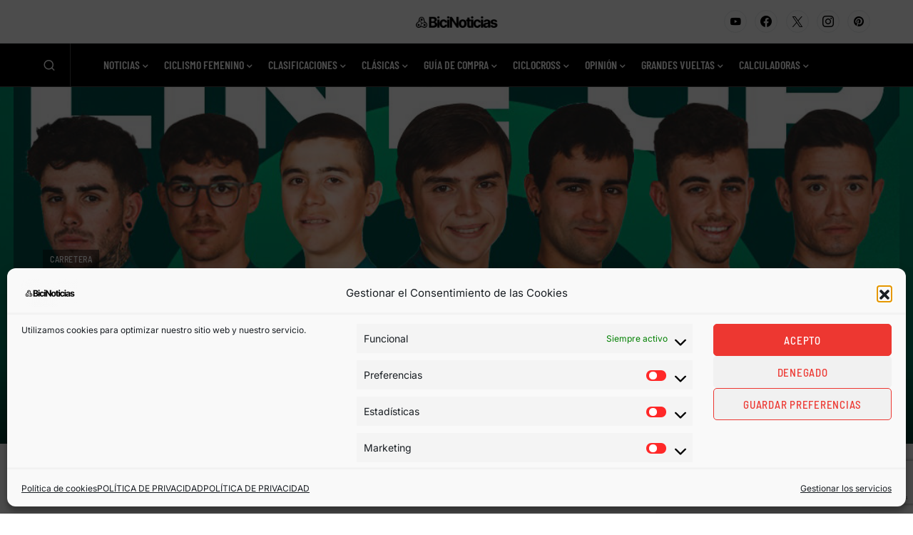

--- FILE ---
content_type: text/html; charset=utf-8
request_url: https://www.google.com/recaptcha/api2/anchor?ar=1&k=6LeGB6keAAAAAOrUgK6d3_jp9B3e0iUxDKTApvAo&co=aHR0cHM6Ly9iaWNpbm90aWNpYXMuY29tOjQ0Mw..&hl=en&v=PoyoqOPhxBO7pBk68S4YbpHZ&size=invisible&anchor-ms=20000&execute-ms=30000&cb=lmjco3dwk9gr
body_size: 48864
content:
<!DOCTYPE HTML><html dir="ltr" lang="en"><head><meta http-equiv="Content-Type" content="text/html; charset=UTF-8">
<meta http-equiv="X-UA-Compatible" content="IE=edge">
<title>reCAPTCHA</title>
<style type="text/css">
/* cyrillic-ext */
@font-face {
  font-family: 'Roboto';
  font-style: normal;
  font-weight: 400;
  font-stretch: 100%;
  src: url(//fonts.gstatic.com/s/roboto/v48/KFO7CnqEu92Fr1ME7kSn66aGLdTylUAMa3GUBHMdazTgWw.woff2) format('woff2');
  unicode-range: U+0460-052F, U+1C80-1C8A, U+20B4, U+2DE0-2DFF, U+A640-A69F, U+FE2E-FE2F;
}
/* cyrillic */
@font-face {
  font-family: 'Roboto';
  font-style: normal;
  font-weight: 400;
  font-stretch: 100%;
  src: url(//fonts.gstatic.com/s/roboto/v48/KFO7CnqEu92Fr1ME7kSn66aGLdTylUAMa3iUBHMdazTgWw.woff2) format('woff2');
  unicode-range: U+0301, U+0400-045F, U+0490-0491, U+04B0-04B1, U+2116;
}
/* greek-ext */
@font-face {
  font-family: 'Roboto';
  font-style: normal;
  font-weight: 400;
  font-stretch: 100%;
  src: url(//fonts.gstatic.com/s/roboto/v48/KFO7CnqEu92Fr1ME7kSn66aGLdTylUAMa3CUBHMdazTgWw.woff2) format('woff2');
  unicode-range: U+1F00-1FFF;
}
/* greek */
@font-face {
  font-family: 'Roboto';
  font-style: normal;
  font-weight: 400;
  font-stretch: 100%;
  src: url(//fonts.gstatic.com/s/roboto/v48/KFO7CnqEu92Fr1ME7kSn66aGLdTylUAMa3-UBHMdazTgWw.woff2) format('woff2');
  unicode-range: U+0370-0377, U+037A-037F, U+0384-038A, U+038C, U+038E-03A1, U+03A3-03FF;
}
/* math */
@font-face {
  font-family: 'Roboto';
  font-style: normal;
  font-weight: 400;
  font-stretch: 100%;
  src: url(//fonts.gstatic.com/s/roboto/v48/KFO7CnqEu92Fr1ME7kSn66aGLdTylUAMawCUBHMdazTgWw.woff2) format('woff2');
  unicode-range: U+0302-0303, U+0305, U+0307-0308, U+0310, U+0312, U+0315, U+031A, U+0326-0327, U+032C, U+032F-0330, U+0332-0333, U+0338, U+033A, U+0346, U+034D, U+0391-03A1, U+03A3-03A9, U+03B1-03C9, U+03D1, U+03D5-03D6, U+03F0-03F1, U+03F4-03F5, U+2016-2017, U+2034-2038, U+203C, U+2040, U+2043, U+2047, U+2050, U+2057, U+205F, U+2070-2071, U+2074-208E, U+2090-209C, U+20D0-20DC, U+20E1, U+20E5-20EF, U+2100-2112, U+2114-2115, U+2117-2121, U+2123-214F, U+2190, U+2192, U+2194-21AE, U+21B0-21E5, U+21F1-21F2, U+21F4-2211, U+2213-2214, U+2216-22FF, U+2308-230B, U+2310, U+2319, U+231C-2321, U+2336-237A, U+237C, U+2395, U+239B-23B7, U+23D0, U+23DC-23E1, U+2474-2475, U+25AF, U+25B3, U+25B7, U+25BD, U+25C1, U+25CA, U+25CC, U+25FB, U+266D-266F, U+27C0-27FF, U+2900-2AFF, U+2B0E-2B11, U+2B30-2B4C, U+2BFE, U+3030, U+FF5B, U+FF5D, U+1D400-1D7FF, U+1EE00-1EEFF;
}
/* symbols */
@font-face {
  font-family: 'Roboto';
  font-style: normal;
  font-weight: 400;
  font-stretch: 100%;
  src: url(//fonts.gstatic.com/s/roboto/v48/KFO7CnqEu92Fr1ME7kSn66aGLdTylUAMaxKUBHMdazTgWw.woff2) format('woff2');
  unicode-range: U+0001-000C, U+000E-001F, U+007F-009F, U+20DD-20E0, U+20E2-20E4, U+2150-218F, U+2190, U+2192, U+2194-2199, U+21AF, U+21E6-21F0, U+21F3, U+2218-2219, U+2299, U+22C4-22C6, U+2300-243F, U+2440-244A, U+2460-24FF, U+25A0-27BF, U+2800-28FF, U+2921-2922, U+2981, U+29BF, U+29EB, U+2B00-2BFF, U+4DC0-4DFF, U+FFF9-FFFB, U+10140-1018E, U+10190-1019C, U+101A0, U+101D0-101FD, U+102E0-102FB, U+10E60-10E7E, U+1D2C0-1D2D3, U+1D2E0-1D37F, U+1F000-1F0FF, U+1F100-1F1AD, U+1F1E6-1F1FF, U+1F30D-1F30F, U+1F315, U+1F31C, U+1F31E, U+1F320-1F32C, U+1F336, U+1F378, U+1F37D, U+1F382, U+1F393-1F39F, U+1F3A7-1F3A8, U+1F3AC-1F3AF, U+1F3C2, U+1F3C4-1F3C6, U+1F3CA-1F3CE, U+1F3D4-1F3E0, U+1F3ED, U+1F3F1-1F3F3, U+1F3F5-1F3F7, U+1F408, U+1F415, U+1F41F, U+1F426, U+1F43F, U+1F441-1F442, U+1F444, U+1F446-1F449, U+1F44C-1F44E, U+1F453, U+1F46A, U+1F47D, U+1F4A3, U+1F4B0, U+1F4B3, U+1F4B9, U+1F4BB, U+1F4BF, U+1F4C8-1F4CB, U+1F4D6, U+1F4DA, U+1F4DF, U+1F4E3-1F4E6, U+1F4EA-1F4ED, U+1F4F7, U+1F4F9-1F4FB, U+1F4FD-1F4FE, U+1F503, U+1F507-1F50B, U+1F50D, U+1F512-1F513, U+1F53E-1F54A, U+1F54F-1F5FA, U+1F610, U+1F650-1F67F, U+1F687, U+1F68D, U+1F691, U+1F694, U+1F698, U+1F6AD, U+1F6B2, U+1F6B9-1F6BA, U+1F6BC, U+1F6C6-1F6CF, U+1F6D3-1F6D7, U+1F6E0-1F6EA, U+1F6F0-1F6F3, U+1F6F7-1F6FC, U+1F700-1F7FF, U+1F800-1F80B, U+1F810-1F847, U+1F850-1F859, U+1F860-1F887, U+1F890-1F8AD, U+1F8B0-1F8BB, U+1F8C0-1F8C1, U+1F900-1F90B, U+1F93B, U+1F946, U+1F984, U+1F996, U+1F9E9, U+1FA00-1FA6F, U+1FA70-1FA7C, U+1FA80-1FA89, U+1FA8F-1FAC6, U+1FACE-1FADC, U+1FADF-1FAE9, U+1FAF0-1FAF8, U+1FB00-1FBFF;
}
/* vietnamese */
@font-face {
  font-family: 'Roboto';
  font-style: normal;
  font-weight: 400;
  font-stretch: 100%;
  src: url(//fonts.gstatic.com/s/roboto/v48/KFO7CnqEu92Fr1ME7kSn66aGLdTylUAMa3OUBHMdazTgWw.woff2) format('woff2');
  unicode-range: U+0102-0103, U+0110-0111, U+0128-0129, U+0168-0169, U+01A0-01A1, U+01AF-01B0, U+0300-0301, U+0303-0304, U+0308-0309, U+0323, U+0329, U+1EA0-1EF9, U+20AB;
}
/* latin-ext */
@font-face {
  font-family: 'Roboto';
  font-style: normal;
  font-weight: 400;
  font-stretch: 100%;
  src: url(//fonts.gstatic.com/s/roboto/v48/KFO7CnqEu92Fr1ME7kSn66aGLdTylUAMa3KUBHMdazTgWw.woff2) format('woff2');
  unicode-range: U+0100-02BA, U+02BD-02C5, U+02C7-02CC, U+02CE-02D7, U+02DD-02FF, U+0304, U+0308, U+0329, U+1D00-1DBF, U+1E00-1E9F, U+1EF2-1EFF, U+2020, U+20A0-20AB, U+20AD-20C0, U+2113, U+2C60-2C7F, U+A720-A7FF;
}
/* latin */
@font-face {
  font-family: 'Roboto';
  font-style: normal;
  font-weight: 400;
  font-stretch: 100%;
  src: url(//fonts.gstatic.com/s/roboto/v48/KFO7CnqEu92Fr1ME7kSn66aGLdTylUAMa3yUBHMdazQ.woff2) format('woff2');
  unicode-range: U+0000-00FF, U+0131, U+0152-0153, U+02BB-02BC, U+02C6, U+02DA, U+02DC, U+0304, U+0308, U+0329, U+2000-206F, U+20AC, U+2122, U+2191, U+2193, U+2212, U+2215, U+FEFF, U+FFFD;
}
/* cyrillic-ext */
@font-face {
  font-family: 'Roboto';
  font-style: normal;
  font-weight: 500;
  font-stretch: 100%;
  src: url(//fonts.gstatic.com/s/roboto/v48/KFO7CnqEu92Fr1ME7kSn66aGLdTylUAMa3GUBHMdazTgWw.woff2) format('woff2');
  unicode-range: U+0460-052F, U+1C80-1C8A, U+20B4, U+2DE0-2DFF, U+A640-A69F, U+FE2E-FE2F;
}
/* cyrillic */
@font-face {
  font-family: 'Roboto';
  font-style: normal;
  font-weight: 500;
  font-stretch: 100%;
  src: url(//fonts.gstatic.com/s/roboto/v48/KFO7CnqEu92Fr1ME7kSn66aGLdTylUAMa3iUBHMdazTgWw.woff2) format('woff2');
  unicode-range: U+0301, U+0400-045F, U+0490-0491, U+04B0-04B1, U+2116;
}
/* greek-ext */
@font-face {
  font-family: 'Roboto';
  font-style: normal;
  font-weight: 500;
  font-stretch: 100%;
  src: url(//fonts.gstatic.com/s/roboto/v48/KFO7CnqEu92Fr1ME7kSn66aGLdTylUAMa3CUBHMdazTgWw.woff2) format('woff2');
  unicode-range: U+1F00-1FFF;
}
/* greek */
@font-face {
  font-family: 'Roboto';
  font-style: normal;
  font-weight: 500;
  font-stretch: 100%;
  src: url(//fonts.gstatic.com/s/roboto/v48/KFO7CnqEu92Fr1ME7kSn66aGLdTylUAMa3-UBHMdazTgWw.woff2) format('woff2');
  unicode-range: U+0370-0377, U+037A-037F, U+0384-038A, U+038C, U+038E-03A1, U+03A3-03FF;
}
/* math */
@font-face {
  font-family: 'Roboto';
  font-style: normal;
  font-weight: 500;
  font-stretch: 100%;
  src: url(//fonts.gstatic.com/s/roboto/v48/KFO7CnqEu92Fr1ME7kSn66aGLdTylUAMawCUBHMdazTgWw.woff2) format('woff2');
  unicode-range: U+0302-0303, U+0305, U+0307-0308, U+0310, U+0312, U+0315, U+031A, U+0326-0327, U+032C, U+032F-0330, U+0332-0333, U+0338, U+033A, U+0346, U+034D, U+0391-03A1, U+03A3-03A9, U+03B1-03C9, U+03D1, U+03D5-03D6, U+03F0-03F1, U+03F4-03F5, U+2016-2017, U+2034-2038, U+203C, U+2040, U+2043, U+2047, U+2050, U+2057, U+205F, U+2070-2071, U+2074-208E, U+2090-209C, U+20D0-20DC, U+20E1, U+20E5-20EF, U+2100-2112, U+2114-2115, U+2117-2121, U+2123-214F, U+2190, U+2192, U+2194-21AE, U+21B0-21E5, U+21F1-21F2, U+21F4-2211, U+2213-2214, U+2216-22FF, U+2308-230B, U+2310, U+2319, U+231C-2321, U+2336-237A, U+237C, U+2395, U+239B-23B7, U+23D0, U+23DC-23E1, U+2474-2475, U+25AF, U+25B3, U+25B7, U+25BD, U+25C1, U+25CA, U+25CC, U+25FB, U+266D-266F, U+27C0-27FF, U+2900-2AFF, U+2B0E-2B11, U+2B30-2B4C, U+2BFE, U+3030, U+FF5B, U+FF5D, U+1D400-1D7FF, U+1EE00-1EEFF;
}
/* symbols */
@font-face {
  font-family: 'Roboto';
  font-style: normal;
  font-weight: 500;
  font-stretch: 100%;
  src: url(//fonts.gstatic.com/s/roboto/v48/KFO7CnqEu92Fr1ME7kSn66aGLdTylUAMaxKUBHMdazTgWw.woff2) format('woff2');
  unicode-range: U+0001-000C, U+000E-001F, U+007F-009F, U+20DD-20E0, U+20E2-20E4, U+2150-218F, U+2190, U+2192, U+2194-2199, U+21AF, U+21E6-21F0, U+21F3, U+2218-2219, U+2299, U+22C4-22C6, U+2300-243F, U+2440-244A, U+2460-24FF, U+25A0-27BF, U+2800-28FF, U+2921-2922, U+2981, U+29BF, U+29EB, U+2B00-2BFF, U+4DC0-4DFF, U+FFF9-FFFB, U+10140-1018E, U+10190-1019C, U+101A0, U+101D0-101FD, U+102E0-102FB, U+10E60-10E7E, U+1D2C0-1D2D3, U+1D2E0-1D37F, U+1F000-1F0FF, U+1F100-1F1AD, U+1F1E6-1F1FF, U+1F30D-1F30F, U+1F315, U+1F31C, U+1F31E, U+1F320-1F32C, U+1F336, U+1F378, U+1F37D, U+1F382, U+1F393-1F39F, U+1F3A7-1F3A8, U+1F3AC-1F3AF, U+1F3C2, U+1F3C4-1F3C6, U+1F3CA-1F3CE, U+1F3D4-1F3E0, U+1F3ED, U+1F3F1-1F3F3, U+1F3F5-1F3F7, U+1F408, U+1F415, U+1F41F, U+1F426, U+1F43F, U+1F441-1F442, U+1F444, U+1F446-1F449, U+1F44C-1F44E, U+1F453, U+1F46A, U+1F47D, U+1F4A3, U+1F4B0, U+1F4B3, U+1F4B9, U+1F4BB, U+1F4BF, U+1F4C8-1F4CB, U+1F4D6, U+1F4DA, U+1F4DF, U+1F4E3-1F4E6, U+1F4EA-1F4ED, U+1F4F7, U+1F4F9-1F4FB, U+1F4FD-1F4FE, U+1F503, U+1F507-1F50B, U+1F50D, U+1F512-1F513, U+1F53E-1F54A, U+1F54F-1F5FA, U+1F610, U+1F650-1F67F, U+1F687, U+1F68D, U+1F691, U+1F694, U+1F698, U+1F6AD, U+1F6B2, U+1F6B9-1F6BA, U+1F6BC, U+1F6C6-1F6CF, U+1F6D3-1F6D7, U+1F6E0-1F6EA, U+1F6F0-1F6F3, U+1F6F7-1F6FC, U+1F700-1F7FF, U+1F800-1F80B, U+1F810-1F847, U+1F850-1F859, U+1F860-1F887, U+1F890-1F8AD, U+1F8B0-1F8BB, U+1F8C0-1F8C1, U+1F900-1F90B, U+1F93B, U+1F946, U+1F984, U+1F996, U+1F9E9, U+1FA00-1FA6F, U+1FA70-1FA7C, U+1FA80-1FA89, U+1FA8F-1FAC6, U+1FACE-1FADC, U+1FADF-1FAE9, U+1FAF0-1FAF8, U+1FB00-1FBFF;
}
/* vietnamese */
@font-face {
  font-family: 'Roboto';
  font-style: normal;
  font-weight: 500;
  font-stretch: 100%;
  src: url(//fonts.gstatic.com/s/roboto/v48/KFO7CnqEu92Fr1ME7kSn66aGLdTylUAMa3OUBHMdazTgWw.woff2) format('woff2');
  unicode-range: U+0102-0103, U+0110-0111, U+0128-0129, U+0168-0169, U+01A0-01A1, U+01AF-01B0, U+0300-0301, U+0303-0304, U+0308-0309, U+0323, U+0329, U+1EA0-1EF9, U+20AB;
}
/* latin-ext */
@font-face {
  font-family: 'Roboto';
  font-style: normal;
  font-weight: 500;
  font-stretch: 100%;
  src: url(//fonts.gstatic.com/s/roboto/v48/KFO7CnqEu92Fr1ME7kSn66aGLdTylUAMa3KUBHMdazTgWw.woff2) format('woff2');
  unicode-range: U+0100-02BA, U+02BD-02C5, U+02C7-02CC, U+02CE-02D7, U+02DD-02FF, U+0304, U+0308, U+0329, U+1D00-1DBF, U+1E00-1E9F, U+1EF2-1EFF, U+2020, U+20A0-20AB, U+20AD-20C0, U+2113, U+2C60-2C7F, U+A720-A7FF;
}
/* latin */
@font-face {
  font-family: 'Roboto';
  font-style: normal;
  font-weight: 500;
  font-stretch: 100%;
  src: url(//fonts.gstatic.com/s/roboto/v48/KFO7CnqEu92Fr1ME7kSn66aGLdTylUAMa3yUBHMdazQ.woff2) format('woff2');
  unicode-range: U+0000-00FF, U+0131, U+0152-0153, U+02BB-02BC, U+02C6, U+02DA, U+02DC, U+0304, U+0308, U+0329, U+2000-206F, U+20AC, U+2122, U+2191, U+2193, U+2212, U+2215, U+FEFF, U+FFFD;
}
/* cyrillic-ext */
@font-face {
  font-family: 'Roboto';
  font-style: normal;
  font-weight: 900;
  font-stretch: 100%;
  src: url(//fonts.gstatic.com/s/roboto/v48/KFO7CnqEu92Fr1ME7kSn66aGLdTylUAMa3GUBHMdazTgWw.woff2) format('woff2');
  unicode-range: U+0460-052F, U+1C80-1C8A, U+20B4, U+2DE0-2DFF, U+A640-A69F, U+FE2E-FE2F;
}
/* cyrillic */
@font-face {
  font-family: 'Roboto';
  font-style: normal;
  font-weight: 900;
  font-stretch: 100%;
  src: url(//fonts.gstatic.com/s/roboto/v48/KFO7CnqEu92Fr1ME7kSn66aGLdTylUAMa3iUBHMdazTgWw.woff2) format('woff2');
  unicode-range: U+0301, U+0400-045F, U+0490-0491, U+04B0-04B1, U+2116;
}
/* greek-ext */
@font-face {
  font-family: 'Roboto';
  font-style: normal;
  font-weight: 900;
  font-stretch: 100%;
  src: url(//fonts.gstatic.com/s/roboto/v48/KFO7CnqEu92Fr1ME7kSn66aGLdTylUAMa3CUBHMdazTgWw.woff2) format('woff2');
  unicode-range: U+1F00-1FFF;
}
/* greek */
@font-face {
  font-family: 'Roboto';
  font-style: normal;
  font-weight: 900;
  font-stretch: 100%;
  src: url(//fonts.gstatic.com/s/roboto/v48/KFO7CnqEu92Fr1ME7kSn66aGLdTylUAMa3-UBHMdazTgWw.woff2) format('woff2');
  unicode-range: U+0370-0377, U+037A-037F, U+0384-038A, U+038C, U+038E-03A1, U+03A3-03FF;
}
/* math */
@font-face {
  font-family: 'Roboto';
  font-style: normal;
  font-weight: 900;
  font-stretch: 100%;
  src: url(//fonts.gstatic.com/s/roboto/v48/KFO7CnqEu92Fr1ME7kSn66aGLdTylUAMawCUBHMdazTgWw.woff2) format('woff2');
  unicode-range: U+0302-0303, U+0305, U+0307-0308, U+0310, U+0312, U+0315, U+031A, U+0326-0327, U+032C, U+032F-0330, U+0332-0333, U+0338, U+033A, U+0346, U+034D, U+0391-03A1, U+03A3-03A9, U+03B1-03C9, U+03D1, U+03D5-03D6, U+03F0-03F1, U+03F4-03F5, U+2016-2017, U+2034-2038, U+203C, U+2040, U+2043, U+2047, U+2050, U+2057, U+205F, U+2070-2071, U+2074-208E, U+2090-209C, U+20D0-20DC, U+20E1, U+20E5-20EF, U+2100-2112, U+2114-2115, U+2117-2121, U+2123-214F, U+2190, U+2192, U+2194-21AE, U+21B0-21E5, U+21F1-21F2, U+21F4-2211, U+2213-2214, U+2216-22FF, U+2308-230B, U+2310, U+2319, U+231C-2321, U+2336-237A, U+237C, U+2395, U+239B-23B7, U+23D0, U+23DC-23E1, U+2474-2475, U+25AF, U+25B3, U+25B7, U+25BD, U+25C1, U+25CA, U+25CC, U+25FB, U+266D-266F, U+27C0-27FF, U+2900-2AFF, U+2B0E-2B11, U+2B30-2B4C, U+2BFE, U+3030, U+FF5B, U+FF5D, U+1D400-1D7FF, U+1EE00-1EEFF;
}
/* symbols */
@font-face {
  font-family: 'Roboto';
  font-style: normal;
  font-weight: 900;
  font-stretch: 100%;
  src: url(//fonts.gstatic.com/s/roboto/v48/KFO7CnqEu92Fr1ME7kSn66aGLdTylUAMaxKUBHMdazTgWw.woff2) format('woff2');
  unicode-range: U+0001-000C, U+000E-001F, U+007F-009F, U+20DD-20E0, U+20E2-20E4, U+2150-218F, U+2190, U+2192, U+2194-2199, U+21AF, U+21E6-21F0, U+21F3, U+2218-2219, U+2299, U+22C4-22C6, U+2300-243F, U+2440-244A, U+2460-24FF, U+25A0-27BF, U+2800-28FF, U+2921-2922, U+2981, U+29BF, U+29EB, U+2B00-2BFF, U+4DC0-4DFF, U+FFF9-FFFB, U+10140-1018E, U+10190-1019C, U+101A0, U+101D0-101FD, U+102E0-102FB, U+10E60-10E7E, U+1D2C0-1D2D3, U+1D2E0-1D37F, U+1F000-1F0FF, U+1F100-1F1AD, U+1F1E6-1F1FF, U+1F30D-1F30F, U+1F315, U+1F31C, U+1F31E, U+1F320-1F32C, U+1F336, U+1F378, U+1F37D, U+1F382, U+1F393-1F39F, U+1F3A7-1F3A8, U+1F3AC-1F3AF, U+1F3C2, U+1F3C4-1F3C6, U+1F3CA-1F3CE, U+1F3D4-1F3E0, U+1F3ED, U+1F3F1-1F3F3, U+1F3F5-1F3F7, U+1F408, U+1F415, U+1F41F, U+1F426, U+1F43F, U+1F441-1F442, U+1F444, U+1F446-1F449, U+1F44C-1F44E, U+1F453, U+1F46A, U+1F47D, U+1F4A3, U+1F4B0, U+1F4B3, U+1F4B9, U+1F4BB, U+1F4BF, U+1F4C8-1F4CB, U+1F4D6, U+1F4DA, U+1F4DF, U+1F4E3-1F4E6, U+1F4EA-1F4ED, U+1F4F7, U+1F4F9-1F4FB, U+1F4FD-1F4FE, U+1F503, U+1F507-1F50B, U+1F50D, U+1F512-1F513, U+1F53E-1F54A, U+1F54F-1F5FA, U+1F610, U+1F650-1F67F, U+1F687, U+1F68D, U+1F691, U+1F694, U+1F698, U+1F6AD, U+1F6B2, U+1F6B9-1F6BA, U+1F6BC, U+1F6C6-1F6CF, U+1F6D3-1F6D7, U+1F6E0-1F6EA, U+1F6F0-1F6F3, U+1F6F7-1F6FC, U+1F700-1F7FF, U+1F800-1F80B, U+1F810-1F847, U+1F850-1F859, U+1F860-1F887, U+1F890-1F8AD, U+1F8B0-1F8BB, U+1F8C0-1F8C1, U+1F900-1F90B, U+1F93B, U+1F946, U+1F984, U+1F996, U+1F9E9, U+1FA00-1FA6F, U+1FA70-1FA7C, U+1FA80-1FA89, U+1FA8F-1FAC6, U+1FACE-1FADC, U+1FADF-1FAE9, U+1FAF0-1FAF8, U+1FB00-1FBFF;
}
/* vietnamese */
@font-face {
  font-family: 'Roboto';
  font-style: normal;
  font-weight: 900;
  font-stretch: 100%;
  src: url(//fonts.gstatic.com/s/roboto/v48/KFO7CnqEu92Fr1ME7kSn66aGLdTylUAMa3OUBHMdazTgWw.woff2) format('woff2');
  unicode-range: U+0102-0103, U+0110-0111, U+0128-0129, U+0168-0169, U+01A0-01A1, U+01AF-01B0, U+0300-0301, U+0303-0304, U+0308-0309, U+0323, U+0329, U+1EA0-1EF9, U+20AB;
}
/* latin-ext */
@font-face {
  font-family: 'Roboto';
  font-style: normal;
  font-weight: 900;
  font-stretch: 100%;
  src: url(//fonts.gstatic.com/s/roboto/v48/KFO7CnqEu92Fr1ME7kSn66aGLdTylUAMa3KUBHMdazTgWw.woff2) format('woff2');
  unicode-range: U+0100-02BA, U+02BD-02C5, U+02C7-02CC, U+02CE-02D7, U+02DD-02FF, U+0304, U+0308, U+0329, U+1D00-1DBF, U+1E00-1E9F, U+1EF2-1EFF, U+2020, U+20A0-20AB, U+20AD-20C0, U+2113, U+2C60-2C7F, U+A720-A7FF;
}
/* latin */
@font-face {
  font-family: 'Roboto';
  font-style: normal;
  font-weight: 900;
  font-stretch: 100%;
  src: url(//fonts.gstatic.com/s/roboto/v48/KFO7CnqEu92Fr1ME7kSn66aGLdTylUAMa3yUBHMdazQ.woff2) format('woff2');
  unicode-range: U+0000-00FF, U+0131, U+0152-0153, U+02BB-02BC, U+02C6, U+02DA, U+02DC, U+0304, U+0308, U+0329, U+2000-206F, U+20AC, U+2122, U+2191, U+2193, U+2212, U+2215, U+FEFF, U+FFFD;
}

</style>
<link rel="stylesheet" type="text/css" href="https://www.gstatic.com/recaptcha/releases/PoyoqOPhxBO7pBk68S4YbpHZ/styles__ltr.css">
<script nonce="-DHjvx1F9PnjNRy86LjWtA" type="text/javascript">window['__recaptcha_api'] = 'https://www.google.com/recaptcha/api2/';</script>
<script type="text/javascript" src="https://www.gstatic.com/recaptcha/releases/PoyoqOPhxBO7pBk68S4YbpHZ/recaptcha__en.js" nonce="-DHjvx1F9PnjNRy86LjWtA">
      
    </script></head>
<body><div id="rc-anchor-alert" class="rc-anchor-alert"></div>
<input type="hidden" id="recaptcha-token" value="[base64]">
<script type="text/javascript" nonce="-DHjvx1F9PnjNRy86LjWtA">
      recaptcha.anchor.Main.init("[\x22ainput\x22,[\x22bgdata\x22,\x22\x22,\[base64]/[base64]/[base64]/[base64]/[base64]/UltsKytdPUU6KEU8MjA0OD9SW2wrK109RT4+NnwxOTI6KChFJjY0NTEyKT09NTUyOTYmJk0rMTxjLmxlbmd0aCYmKGMuY2hhckNvZGVBdChNKzEpJjY0NTEyKT09NTYzMjA/[base64]/[base64]/[base64]/[base64]/[base64]/[base64]/[base64]\x22,\[base64]\x22,\x22RsKDfUbCiipawoJYw7rCh2RJUiRHw4DCg2Aswr11A8OPGcO0BSgtGyBqwovCp2B3wo7CgVfCu1DDu8K2XUzCgE9WPcOlw7F+w584HsOxKlsYRsOTfcKYw6xhw60vNipxa8O1w5nCncOxL8KiEi/CqsKxMcKMwp3DjcOlw4YYw63DrMO2wqpqHCoxwpPDtsOnTVTDn8O8TcOSwpU0UMOUU1NZUibDm8K7XcKkwqfCkMOwWm/CgRbDr2nCpwZIX8OAOcORwozDj8OPwr9ewqp6dnhuBsO+wo0RH8OhSwPCusKubkLDnR0HVGleNVzCmMKewpQvNQzCicKCXm7Djg/[base64]/SMOVw65CwqZmO2DDrxRTw6lPw5PCmsKhw6cWA8OFwrHCl8O/IEvCocKvw6Yow5xew4oeIMKkw7lXw4N/KCnDux7CuMKFw6Utw6Y4w53Cj8KrJcKbXyDDksOCFsOKGXrCmsKsJBDDtnFefRPDszvDu1k7QcOFGcK1wonDssK0X8Kkwro7w4gQUmEswqEhw5DCg8ORYsKLw6M4wrY9D8K3wqXCjcOTwp0SHcKHw55mwp3CmVLCtsO5w4/Cm8K/w4h3DsKcV8KgwrjDrBXCjcKawrEwFRsQfW7CncK9QmMDMMKIZkPCi8OhwrHDnwcFw7XDkUbCmnjCigdFIsKewrfCvlZnwpXCgwtCwoLCskbChMKULGw7wprCqcK2w6nDgFbCicOLBsOeWhAXHgFOVcOowqnDtF1SeyPDqsOewpPDhsK+a8Kjw7xAYx/[base64]/DjcOAw4nCqsOqW8OROMKgX8OeasOSwrp/VMKyewgWwq/DkHzDjMKJS8Ovw5wmdsOGa8O5w7xrw6MkwovCusKFRC7DmRLCjxA0wqrCilvCuMOvdcOIwo0RcsK4OhJ5w540UMOcBAMYXUl8wpnCr8Kuw6rDp2AiY8KmwrZDD1rDrRAqcMOffsKpwqtewrVkw69cwrLDjcKVFMO5bsK/wpDDq2PDrGQ0wo3CnMK2D8OxSMOnW8OtdcOUJMKSRMOELQtcR8OpHgAyP3UKwoJbHcOaw5HCk8OMwrDDj2HDsgnDmsK2Z8KXZVhEwqsiORpOD8Kww60FJcOqw7zCssOhOkc7AMK/[base64]/Cv8KFecO0wogJwq9xd1A/EsOWw4nDvMOpccK0KMO4w6bCuDYDw4DCm8K4G8K9JwzDrzQ8wpDDncKhwpzDo8KWw5dUOsONw6ojEsKVO2c0wo/[base64]/[base64]/DmMOGZMO0wpTCkcOFwq1OGjTDucOMLsOewqvChcKdE8KNaQR7SEDDlcOzOcOMKH0Ew4lXw7DDgTUyw6bDqMK+wp8vw6wWeEYmKAxCwqx/wrfChF8Nb8KYw5jCgRAlDArDpCx5M8KiRsO/ShbDj8OzwrUUBsKrLgNMw4cFw73DpcO2MD/DrGnDjcKhCk42w5LCt8KRw5vDgMOowpPCoV8XwpXCvTfCgMOlOmJ3bSkuwozCv8OXw6TCrsK0w7Qdai5zc0UgwqDCuWDDgG/[base64]/DunbCp8KddSt2OMK0UcObwoPDtcKBwrs2wrjDnFUcw4PDo8KMw7x0JMOLU8KRTVXCiMKBA8K6wr03OEE9YsK5w59GwowmNcKYIsKIw77ChU/Ch8OwFsOeTlvDsMO+S8KVGsOgwpR8wr/[base64]/[base64]/CoWLDosOFwpLDo8KlCMKtdjM6On8OT2FXwqI/HyXDjsO3wqUCIAMkw7UiOBrChsOIw5rCnUXDosOkVsOHLMKDwqofTMOJcg1Ib3UNVCjDkyjCg8KuVMKLw4DCncKFDC/CjsKiRwnDisK0ASUgJMKUccOiw6fDmS3DgcKsw4HDncO9wonDi1xcNjUkwokdXBbDlsK6w6o2w5Y4w7w5wrHDocKHGiQ/[base64]/DmsOvdEoKcWLCnXd8wpXCnQ3CtMOxCcOPFcK8T2ZNAsKawrLDlsO1w5VFBsOiUMKhfcOpFsKbwpNqwoICwq7CgEABw5/[base64]/[base64]/G8ORLxHCq8Kiwo/CtzzDo8KSw4R3wr1hA8O/e8K+wpDCqsKSZBvCoMOVw47CjMOvCybCsWfDiCtZwp4kwq7CmsOOX3TDkHfClcOsNSfCpMO/wpFFDMO/w5Flw6MbH1AHdcKWJ0LCn8Ojw756w7XCosKEw7wtBiHDv2vDoCVww7hkwrYga1k9wpt2IW3DmA0Rw6/DncK3Uhp4woZiw5UCw4bDsALCpCTCjcOaw53Dq8KmJy1qbcK9wpXDjTXDnQAoIcKWN8Oqw40WKMONwpjCj8KMwpPDnMONSSFwZ0TDi3PDtsO4woPClC00w7HCksOkJ2TDncKOAMKmE8OrwonDrzXCjjlrR0zCiExBwqHCrSx8JcO0GcK7NXfDgVnDlmM/YsOCNsOxwr3Cnlotw7rDtcKQw7duOiHDj2ViOwLDl1AYwrXDsDzComPCriV6wq0rwrLCkGpPImdSccOoFn8tT8OUw4IIw6l7w6ZUwporTDzDujFOAsOTdMKFw4PCscOTw4LCsGpmVMO3w5wJV8OLK1k1QwsOwoQbwpJxwrHDk8KPM8OZw57CgMO7QRM3BXnDocO/wr4Dw5tDwrfDthfCh8KFwotVwrfCnQPCk8OeOjYaOF/CmMOwdAkqw7fCpiLCksOYw7JMEEQswoAKMcKKaMOZw4ElwoUyNsKdw7HCg8KRAcKzwr9vHzvDtW1IKMKaYBfCnX48w4HCuVEKw6d3PcKKamrCjAjDh8KUalbCkHAnwppkCMKEVMKoL0V7Sk7CgTLDg8KxViPDmG7DpWRCHcKnw4g6w6/CgsKRUgpGGigzMcO9w53DjMKUw4fDmURcw5dXQ0vCisOCN3bDqsOvwoUzc8Oyw7DDlUMmf8K6RUzDuhbDhsKAVB1kw49MenrDqjoCwq/CvybCoB1Qw6RJwqvCs2VWVMOBZ8KbwqMRwqouwrcJwp3DlsKuwqjCvzTDk8O/bijDq8KIN8KycEfDt0E8wo4DIMKOw4DCkcOtw6p9wqZXwpMPZjDDqn/CkggKw5bDpsOBdsK+NVoyw459wpbCgMKNwoXCpsKIw6PCvcKwwq1aw7c9GyMIwr8rNMOww4vDtVNkMQ8KSMOKwrDDn8O1GGvDjW7DjyFLHMKqw43DnMKBwp/Cp1howofCscKeQ8O4wq86YSbCssOdRyE3w7LDhBPDknh1wrVmG2RzTkHDuljChcOmJCzDl8KLwrkgY8O+wozDsMOSw7jDncKTwpvCl0TCsn/DpMK/[base64]/Cv8O/w6MqZXxywqHDpGxzwrgyQMOGw7jCun1Bw5zDm8KgA8KxQx7CtDXCpVtMwoU2wqQFCcKffGV3wq7CucOqwoLCqcOQwovDnsOnBcKAZcKcwpbCscKawqfDk8K9KsOXwrVKwoRyXMKIwqnCtMOUw6/CrMKYw6bChVR1woLCuSQRAHjCujbCoQMPwoTCrsO2WMOhwqjDiMKQw7YMX0bDkw7CvsKqwo7CqDILwrhDXsOyw6HCr8Kqw5rDkcKKIsOeDcKXw6HDj8Omw6XCnhzCt2Idw4zCkx/CokMYwofCvxMDw4rDhElJwp3CqmTDvlbDpMK6P8OfLMKTa8Ktw6EVwpbDoUvCqcK3w5wlw4AYHCoIwpF1DW1/w4IFwpNUw5wuw57Cu8OLP8OHwoTDuMObN8OAB1Z1IcKqJBLDk2rDp2TCmMOLL8K2TsKhwrhMw7HCqkXCiMOIwpfDpcK5akpmwpsvwoHDk8Olw7l4EzU/ZcKWLRfCn8OET2rDksKfEsKgWVnDsiErfcOIwqjCkgnCoMOLRUdBwrYAwrlDwrMqXwYzwrtWwpnCllUcW8O/[base64]/ClA7DrlzCgsOTwqXDvEI/wqANwrPCv8O1eMK2S8OPJyN/IQohXsKiw4kQw6oNS2QUdMKXCDspfgfDjRQgdcOSB00CAsKocijCj1jDmU4Rw69Jw6zCocObw4Z8wrnDnB0VGRN4worCiMOww6LCv2bDiCfCj8K0wqhZw7zCpwNJwpXCvQLDscKiw5vDklkhwqIAw5VCw43DnHHDt1DDkX/DtsKvGg/[base64]/ConjDlMKRwpovSV81L0k0wofDmsOvaRzCog47dsOSw7B4w589w6Z4F1PCh8OPPF/[base64]/Di1rCi8OjI8OuRMOWwrjCtsKdwqrCjA8gw69Ww5QndSRPwrDDu8OoMmoKCcOKw5t8B8KKwqDCiy/DhMKCBcKRUMKWFMKIXcOAwoIUwqVpw4xMw6tfwoBIbiPDoFTCll5nw4Ybw7w+fT/CmsKjwrHCoMOcMTfDoQ3DjsOmwobDrwwWw6/DvcOhaMKgWsKDwprDk0F0woPCjQ/DvcOswpvClMKsF8KwEjctwprCtHhSwqAxwo9OOU5od2HDrMO0wqhpZwVPw4XDohbCiWPDtUYQCGd8Pg8Jw5JKw4rCucOQw57CmcKTP8Kmw58lwpRcw6IlwpfCkcOewoLDh8OiO8KLOXgIWVAJdMOaw58Zw44zwqo4w7rCqwQkJn5ob8OBK8OwWnTCrMO/[base64]/wox4w7DDi8KeacKjZsKRVRTDpcKKw4gFDV7CoMOgHXfDhxLDpXXDo1geaBfCh1rDn2V9FFRrb8O7a8KVwpN+ZHLCrR5/FcKeYD4ewocjw6nDuMKELcK/wq7CgsKyw6daw4waIcKCBUrDn8OjScOxw7TDkTfCuMKmwrZnNcKsDQrCn8KyAkBITsOfw6jCnV/[base64]/[base64]/[base64]/woLChAXCoiRxw68GwqMUM1Uow6LCgnrCsQDDgcKpw5dOwpcPZMKAwq0bwrjCvsKwI2bDmcOoVcKaNMK6w6bDu8OCw6XCuhPDqh4wCSjCryBLBWHCv8OIw5orwp7Ci8K/wpXCnBc7wq5MLV/DoCkowpjDpQ3DjEFlwp/DpnDDsDzCrsK7w48+GMOUHcKbw7HDicK6b0A8w4fDrcOcKhEwVMKJdB/DgHgOw63DhUxcbcOhwq5NVh7Dgmctw7HDr8OLwpsrwrdWwrLDk8Kmwr0OK1LCuABKw4tpwprChMOGdsKrw4zDh8KuTThww5s6MMO+HQjDm0BwV3HCv8K/cm3Dm8K5w6DDoBpHwprCg8OLwroSw4vDh8KKw4DCnMK/acKvRlYbaMOwwppWQ1zCssK5wrTClEnDusOxw6vCqcKHFWNTYRvCiDvCmMKmFifDi2HDhgnDt8Ovw5Fdwp15w7jCkcK6woPCocKjfUDDqcKOw5NAGQMtwp4fNMOgaMKUJsKBwpdPwrDDhsOIw7tTUMO5wrjDmCYGwq/DgcKPQ8Kewq9ofsO/bMOPI8OKXMKMw5jDrm3CscO9FcKZRjvCtw/DgV4Kwo16w5zDnmrCpXzCk8KpVsOVQU7DpcO1BcOJVsKWEyrCncOXwpbDnlpJIcKnEMKEw67CgCLDmcORwpjCksK/[base64]/[base64]/CiknCm8O+CXhVFcKqw5bDgXcNw6/CiMKdTsOJw4B0LsKDc3XCrcKQwrPCiQ3CuDxswoQxOgxWw5fCmlJ/w6kQwqDCv8KPwrPCqMOnOWMQwrRFw6Z2IsKnQW/CiRbCiBhzw6LCvcKCD8K3Y3prwqJowqXCvDk8RDoIAARSwqbCgcKid8Ouw6rDjsOeCCN6NiFhS2TDtxDCn8Oba0jDl8OvHsO5EsOEw4kvw5IvwqbDvWxYJMOCwo8pb8Ofw5nDg8OBHsOzfSvCr8K7dBfClsO/OMOHw7LDlmDCvsOtw57DhGrCkQDCqX/DrTk1wpYhw5gmZcOgwqcVfitgwoXDqjTDssOFScKbMlPDo8KOw5nCuUMDwoslUcOrw6lzw758K8KmdMOywpNdCjEKNMO5w6BEH8KAw73CjMOkIMKFBMO2w4TCvk4AHwBVwphbZAXDuwDDgDBnwp7Crx9ndMOHwoPDosOvwqAkw77CuUkDGsOQdMOAwqpgw7/CocO/[base64]/w7wZw6FfwpHDksK3YQxhI8KCw4jCvi3DlXlOZMKpEGMTLU7DgX4AOEbDkSbDucOAw4rCj2pswpfClX4NX0hrVMOuwrE5w49bw4AGK3LCjW4owpBzPUPCpzPDpRzDpMK/[base64]/CsUHCvVBFZF8HWcKNIcKRYcOIV8KWwoRKw4Z6w4kgSMOHw41xJsOpd2hZeMOFwowWw5TCgxIseSRLw5NPwqbCrzh2wobDosOWZnYZDcKQJk3DrDDClcKPcMOODlDDpkXDmcKOdsKfwoplwqPCpsKjBEDDrMOwfUZNwqd0ZhrDvk/DvCrDoF3CvUtAw68ow71/w6REwrUfw7DDq8OwTcKccMKqw5bCmMO7wqh6ZMOGOh7CksKOw7rDr8KIwqMwBXDDhHbCh8O7EgU/w4fDocOMVUjDjnzDqWl4w6jCvMKxfwpDFnF3woF+w5bCpg5Fw4lSXcOkwrEVw505w7LCsRNsw6Y6wpXDgUVtPcKiLcO9NzvDuFhlCcO6w6Jow4PCgh0Jw4MJwoYKBcKsw7VZw5TCoMK/w7NlR2TCiwzCocO+aUzCtMOLHUrCssKCwrsAIGEjPw5uw7QQVsKQNU9nPXsxAcOVEMKVw6cpbjrDs08Zw4kBwqNfw6/DkkrCvMOnb2owG8OmG3B7AGXDvH5WLcKsw4svXsKyb3rCjjE3DTnDg8OmwpPDvcKtw5/Dn0rDiMKRCm3DgcOMw6TDg8OMw5F/I3I2w4h/CsKxwpBpw6kXJcK6BjfDh8KVworDh8OvwqXCiQ1aw6IOIMOCw53DojfDt8OZM8O6woVhwpogw593wpZAWXrDkFEJw613a8OYw64mPcKWQMOKNhdnw4DDrBDCv37CmFrDuV3CinDDsnEuTgTCrE7DtGlUZsOOwqg1w5Zpwqo3wqdkw79Fd8OIOT/DnH1sCcKRw5AZfgsawq9YKsKLwoVAw6TCjsONwrtuNsONwp8gFMK+wobDqMKPw4LDsSdzwqPCqDU3HsKGKcKpasKnw4kcwq0hw5tkfFXCvMOuIVjCocKRHnh2w4bDgjInZAjCisOVw4Itwq8tDSxJasOGwpTDqmfChMOsbMKPVcKcNsKkei/CosKzw4XDt318w5/DpcKjw4fDvj5jw63CjcKtwqUTwpFlw6LCoF8GJm7Cr8OnfsKEw7Jxw5fDrzfCjGxDwqVow5/DtSXDpG4ULcOMOyvDrsKmDxTCpgkPIsKZwrHDocKjQ8KEEUdZw7p0DMKlw6zCm8KDwrzCocKLQTgXw6zCmg9aUsKSw6jCtjw1Ug3DgMKSwqg4w6bDqWN0IcKZwrLDujvDh2tsw5/[base64]/w6sLw7DDogDCksKDWcK0w4jDvMOEw60MFBFrw5VXLMO3wpbDuGvCtcKkw5MJwqfCrsKXw47CuwV5wonDrgwXJcOxFRZ5wrHDq8O7w6nChCd+V8OaCcOvw7VRCcOLHGRkwrB/[base64]/NEhEwpwaIirCrFLDnsONGV3CkhfDjTZoHsOZwo3DlmEXwrzCssK/LlF/wqXDk8OAZMKoEA3DjB/[base64]/DosKww6RAw5zDhmzDrsOJw5UEbEJiw4zDkcK1w7JHJG9Nw7vCqVnCuMO/WsKIw6XCi38OwpZ8w5w2wqXCrsKew5xAdXLDkTTDhi3CsMKid8KWwqM+w7vDp8O4BB3Cn07DnmvDl0DDocK5A8K8LsKcdnfDu8KFw6XCv8OVdsKIw7/[base64]/Co2zDlyrDkcKCw4nCujPCtMOGTMKSw6wLwqPCnVsQMhJ7FcKfK0QlNcOfIMKVTBvCiTXDpMKwHDJVwpUcw5F6wqTDo8OqamYZa8K9w6nChxrDhSnDk8KjwrjChEZ3UjEwwpUmworCo2LDukHCoyR1wrbCuWDDtUvDgyvDhMO/[base64]/CoBjDvw1Jw6YKwpjCmMOdw4UzwqbCilXDpcOawqI4J1gawp8VAsKiw5nChmPDsWvCli/CsMOgw5whwofDhsKawrLCsD5PScOBwp/Dv8KOwpMHHnvDrsOowqQIUcK/w6HDl8OIw4/DlsKCw7rDqRPDg8Kuwqxpw61sw5gHAcOSQMK4wqZBNMKRw47CpsOFw5I/RzU0fD7DlUrCh0vDkxfCl3ASCcKkccOKMcK0eyMRw7s4PnnCpXbChMO1HMKSw7LCsEpnwpVse8O3N8Kawp5VaMKlT8KXHT5twohbYwRGTsOaw7HCmQ/CsRtLw6jDgcK2OMOcw4bDqC/[base64]/Cq8OxN0prKkEJSwkBw7PCqMKRQi/CvcO6bnDDgXYXwqAgw7TDtsK9w71EWsOSwrVXAQLCm8OSwpR6CSLCnF93w47Cu8OLw4XCgSzDr1vDicK8wpc6w7B/[base64]/w4TCv8Kww7J1wodhw6PDry8Zw4snwqPDrSxfeMOob8OMw7zDjsO0ZTEjwqXDpB9RdTFpIWvDk8K+U8KMTgUceMO3fsKvwq7Dr8Obw6jDkMKTZHbCicOkT8OswrfDpMOxJl/[base64]/Ck8K8wqrCocKnwqfDuXMRXcKQw64Cw7/DqsOGaTbCp8ONaSPCrA3DvkMcwpLDowDDqVXDsMKLT27CiMKGw6x1eMKRJwMMJAbDkn4ywq53UBnDpWDDm8Oqw78Dw4Jdw6NNAcOCwpJNK8K/wpYKbDwhw5bDu8OLAcOHSRc3w5JsasKzwpphJhpMw5PDn8Oaw7odQSPCrsOdHcO3wrfCsMKjw5/DnB3ChsK4HiTDlnXCoFbDhCFSFcKqwobCnQjDomE7QVHDgzgHwpTDqcOLPgUhw5UTw4wwwoLDvcKKw5Ihwox3wp7Dm8KlJsKtBcK1JsK5wp/CosKtwpgjW8O+eG5Yw6/CkMKqN3N/[base64]/Co8O9w6Mow4xVw7vCi8Ojw7tdTE1of8Kpw6kAM8Oewrcswql5wr9MJcKsfnrCl8OfPMKFd8O8Oj/CgsOMwpzCi8O3Tkofw7nDsSEdDQHCgXTDqRIcw47Dk3DCikwIVGfCjmtPwrLDvMOgw7vDhi0Mw5TDmcOGw6TCpX5MP8K8w7hSw59ibMOYHx3DtMOse8KNVUfCgsKrwrAwwqM8MsK/wp3Cgzgsw6vDscKWHhrCiEc2w5V2wrbCosO1w6lrwrTCulpXw446w4JOd3bCucK+DcOgJcKtBsK/[base64]/DnMKAwqFUcU5OwpJNbcO9wr5Cf8O/wqjDvGBwfFkPw7wmwpIcSjcxQMOuW8KwPR7DqcOlwqPCiUh/[base64]/woHDtyDDm8K6W8OBw6JfTSc9wpcGwrImRMKWw60NKSkUw7PDhF4+S8KZSWjCpwZTwpo9aDXDq8OPVcOUw5HDhnI3w7nCtMKIeybCnEpdw5FHQcKYfcOJAi5rJsOpw5XDocOeYxtbSU0kwqPClXbDqGTDosK1WB9jXMK/[base64]/CqcK2w4pxw6rCmMKnXcOdRMKnw5LCpl1eJV/[base64]/w5nDqQrCpMKAw6B9w4dJwrRpw5xWGsKwMWjDm8Ojw6jDmsO4NMKkw5jDnzIXNsK3bWrDhHF9e8KNDcOPw4N3Yl9Uwo8PwqTCn8K6Q3/CrMKlOMOhIMOVw77ChmhXYMK0w7BKP3LCpBXCiRzDlMKrwq96BFDCuMKDwpTDnjROOMO+w5zDkMKHZGDDisODwp4UGnNZw40Uw4nDrcKONcOUw7TCvcKywpkyw7VEw78sw4rDh8KlZcOAcR7Cv8KrRQ4NA3bCoApCQQDCoMKiZsO2wrwNw79pw7BKw4/Cp8K5w7pjw5fCiMKuw4p6w4HDmMOfw4EBA8OXb8OBfsOQGFp7ChbCpsK2KMK3w7PDj8KZw5PCgllvwrXClW4zNn/CsSrDuA/DoMKEURDCpsOPDDYfw7fClsKjwplzcMKZw7I2wps/[base64]/[base64]/CvyASLUrCmMK7w7JxfcO8w5jDpMK+wq/CkwwzwqReaBN5alQEw69kwrdWwolrFsKKTMK7w4TCuhsafMKNwpjDncO5OQJOw5/Cjw3Dt0/DgkLCosKBXiB7F8OoFsOzw7ZJw5PCvVbCt8K7w5HCrMOXwo4+eVkZU8OBeHnCisO+CCYBw5lCwrXCr8O7w4HCpcOhwrPCkhtdw6HCksKTwpNswr/DrSBUwoTDpMKnw6xdwpE2LcK8GsOSw6vDhh1fZSAkwqPDssKww4TCl1vDjH/DgQbCjiTCvSbDiVg8wptTBTfDsMOCwp/Dl8KKwr8/LC/[base64]/DuCHCvhgrw7vCmsOALsKUwp0+wqB7wqLCucKPdcKqAB/CosOBw47ChFzCmU/CqsOxw7VFXcOxRwNCTMKWJMOdPsK1YhUoWMK4w4MiAknCosK/b8Ocwo4LwpEaRU9dw7gYwo/DmcKSLMKTwpIbwqzDmMKNwrbCjl0eZMOzwozCu0DDr8O/w7Upw5p9wqTCm8O1w6LCszc5w51Lw4YOwpjChCLCgmduYyZ5U8KJwrJWfMOgw7HDt0bDr8OGw5d/YsOmTGDCs8KqHBIdSw0Ow7l/w4pbaWrDm8OEQhLDqsKwJn82wrM1VsKTw4rDlXvCjHPCqXHDjsK9woTCoMO8d8KQV2XDsnhWwptsa8O/w7oyw60PK8OvCQfDuMKsY8KCw7XDhcKgXx8DCMK5wprDrW1wwqnCv0DCm8O6HcOfET3DuRrDpjrCqcOiMXrCsgAswq17KmxvCMOAw41lBcKCw5/CsH7CinPDu8Kww7/[base64]/Cl3DCg8OUOsONw5bCvwzCoWxuTcOdTilvEcKZw7dRw7ZHwpTCq8KsbXV1wrXDmzLDiMOnLRt0w5vDrWHDicO8wq/Dl23CiQNjC0/DmAghDcK2woPCgjzDqMO4OAPCsAAWBhJVDMKgQ2XCh8O7wpJLwrsmw7pUA8KkwqLDssOhwqrDrR/CiUU7fsKhOsOSM3zCscOOeQQjaMO/e05fERrDjMOTwpbCtHrCjcKuw4oQwoMTw7oGw5UgSm/Cl8OvB8KxOcOBKcO3a8Kmwrsew6xdTBICU2Iuw4HCiWPDjmYZwonChsOqYRkoZjjDg8K3A1FbHsK7IBfCgsKvIDQvwpZpwo/Cn8OkCG3CqCnDqcK+wqLCn8OnGybCnXPDgVrCmcKpJF/[base64]/wr0sw4RuWsK2IEgzNMKdw53Cp8Ozw73CilR3w74bbcK9W8OtT1/[base64]/[base64]/ChgLChXJrHcO+CcO6w4rDuyPDscOjcz7DriDCkUMiJMKGwo/[base64]/CsMKoEG4aw43Cvw/[base64]/w4rCtDVIY8K6ccKGUMK4djjDsmbDtMOUwp3CpcKrwq/DpcO0F8KAwqIFScKkw7Qow6PCiTkMw5Bmw6/DgCfDhiszO8OlFsOscwNjwpEqacKBHsOJZgN5JmjDp0fDrmnCnEDDvcOcesOdwr7DpBYgwp4jR8KrUTfCr8OEwoUDPE58w70Cw55NVcOpwpc0HXbDsRQZwoFIwrY0CWo/wr7ClsO8HSnDqD/Du8KBJMK0O8KjYyo+W8O4w4TCmcKww4hba8OBwqoSBCxGIirDlsKFwq5Awq8qKsK7w6sbKkhbJQzDihluwobCp8Kfw4XCnnhRw6Y2dD3Cv8K6D19ZwqTCqsKHdyZ+MGLDrMOdw54xwrbDv8K4BCQmwplFcsOIVsK0HQ/DqDJNw61cw7XDvsKPOMODTzwRw7fCjEZuw7zDv8Kkwr/Cp3oVaFDCvsKIw4pINlpwJ8KnMAlNw7xRwo16AAjDi8OuGsO+wolyw7ZWwoBmwopawqNxw7DColbCjn0dHsOLWRI3Y8OpFsOhCizCsjAINjdWISwZIsKcwrFow7Qqwp/DlsO/AsKpCMKtw4bCocOpREzDgsKjw6HDiQwCwqNyw63Cn8OiM8KIIMOdMUxKwpZoT8KjGyxEwrLDtkHDv2Y3w6l7Ng/DhMKBMGtkGgfDtsOgwqIPKsKjw4DCn8OSw6LDiSwEW3vCjcKtwr7Cm3B4wozDqsOxwpE6wq3Dj8K/wr/Ds8K9Szdvwq/CmEPCp18ywrzCt8K8wrQzCsK7w5ROL8KuwqsFdMKrwrnCs8KwUMOfAsKjw5HCnhnDhMKZw5Z0VMOBCsKhTMO/[base64]/[base64]/Dt8K1V0Jlw58xwqQhTcOlw50uYsKVw5xSLsKhwrtGI8OmwpImQcKOBsOfI8K7T8KOb8OKLwfCgsKew5lRwqHDsDXCq3PCuMKvw5IPP0dyCAbCrsKXwpvDrBHDlcKxYsKGQg4OHMOZw4BOPcKkw45ZH8Kow4dNS8KCMsOkw65RO8KrLMOCwobCrSlaw4cdTU/Dg2jCjsKrwr3DrnICHhzDoMOkwpwBw6/CiMOxw5jDhn/[base64]/CpsO7MFjCn8K0w4bCo2TCvsOQwo/DlDRcw4DCmsOSewBEwp4Ew7odLVXDu1BzGcOCwp5Awp3DvVFJwpxGPcOtUMKzwqTCocKnwrjCtV95wqIBw6HCocKpwqzDrznCgMO+OMKPw7/DvAZoeGgWC1TCgcKFw4N7w6VZwq8mAsKAIsKtwoPDtQXCjwAQw5ROH0PDmsOXwrNkUBl/J8Kvw4gdJsOUE1RZw7tBwppzO37Ct8OTw67DqsO8GSphw7LDocKZwpPDhybDgW7Dh1/DosOIw6h0wro8wr/CpBvDnTlcwrd0cybDnMOoJA7DoMO2biPCq8ObY8KjVBHCrcKhw77Ch3UALMO7w6vCog8xwoR/wo3DpjQRwpwfWSV2U8Onwr5dw4Eaw7Q0CwdKw6Aww4ZdS2BsNsOqw6/[base64]/NHLCjlHDggJ9wrIyO8Kewr3Ds8K4YcOFw5PCg8Kfw6x8FyrDi8Ohw4/[base64]/CjSMAdcK/YwtEw73DpMOuwp5Bw58Kw4DDsmdQTcKIPsOnHmEIHHckBHAgUxfDsiDDvRHCqcK7wrUwwrnDvMO+XWAzciUZwrlvJ8O/woPDpMO/w7xdJcKVwrIMV8ONw5YYc8KgJWLCssO2QGXCpcKoLRp6SsONw5xBKSV1HCHCiMOQWRMvMA3DhxIAw5DCrk9/wq3ChDrDow1Dw5vCoMOQVD/Ch8OLRsKKw6ByTMO8wps8w4xnwr/Ch8OXwqIETSbDu8OsL1sawrHCsCV2FcOcFwnDqxYzbmbCocKBZ3jCjMOdwoR3wp7Cv8KkCMK+ZQvDssOlDlVLAXMeZ8OKEGEjw4p/GcO0w6/[base64]/wqNsw6o7MMKkVGNYw49xw6E4DsOhw7DDjzNZT8Osa3UbwpXDscKZw4Ubw6Fkw7odw6zCtsKRR8O6T8KhwqZ9w7rClWTCvsKCNTlxE8ORN8K+DXNEUj7Dn8OuYMO/[base64]/[base64]/woMJwqHCoGhaE8O5w63CkQZSw6nCgcOVNCJow4crwofCkcKtwpMRD8KLwpo3wr/Ds8O+UcKbFcObw5EOJjrClMOqw7dEABPDnUHDtDscw6bCq1Q+wq3CssOpDcKrJRE5wqzDjMKDIWHDocKBPUfDnkrDshTDgCAPZsOpRsKEG8OhwpRjw7Mnwq3DpMK0wqzCujLChsOBwr1Tw7HDvF/DlXxpO1EIXifCp8KvwqkuIcOTwr95wq8lwoIoNcKbw6PCgMKtTA90Z8Oowr5Rw47Co31EFsOBRHzCgcOVHcKAWcOgw61hw45sXMO7G8KTV8OIw5zDiMOzwpTChsOiGWrCh8OMwoh9w6bDi1IAw6Z+wpDCvjo6w4rDukFxwrvCrsKLMwt5KMKrw6kzLk/Don/DpMKrwodhwq/DqVHDg8K7w74zJAwnwrdYwrrCq8K3AcK/w5XDj8Ohw4Jlw6LDn8Oqw6gPdMO/wpgDw6XCsS8xTxkSw5nDjlALw7DCkMKBD8OHwolkPMOydcOGwrBSwrzDpMOMwq3DlAPClBvCsHbDmAjDhsONT1fCrMO3w5tsOHTDlirDnjrDhRDCkF4/w7vDpcKmHgRFwr9/w7jDkcKRw4s5A8KQYMKEw4Qrwp54WsKYw5DCkMOyw70decOpSiXCuj/DhsK5Wk7CsC1FAcKLwo8ewonCjMOWCXDCvRk7Z8K4NMKrUA0gw51wB8OOF8KXecObwqQuwr1XQMKKw5JcN1VswrNyE8Kzw51Hwrkxw47CtRtNIcOXwo8mw649w6bCpsOVwqrChcOSQ8OHWwcSw5diRcOawo/Ct07CoMKswobCq8KXKxrDoDjCh8KsAMOrHFQVBxISwpTDoMOkw6YLwqlAw7Nsw75IPxp9N2gcwrfCgzYfGMOlw73ClsKoQXjDosO3CxUPwqZ9ccOfw5rDgcKjw7sMET4ZwopXJsKvST/[base64]/woPDoWceO8Kvw7fCjsO0f3XCpcKwXcKHw5bDv8K3J8OcT8Odwp7DmVICw4IWwr3Di0l8fcKFYjlsw6/ClC3CuMOJY8ONTMOvw5fDgcOoS8Kow7vDtMOpwo0RXUMSwprCn8K1w6kVf8OWasKgwrZ4Y8Oxwp1lw6HCo8O+XsKOwqnDvsOmUWbDgCvCpsKsw7bClcO2c1FUacOeQMK/woAcwqYGVU0gAhVYwpLCgQjCnsKvYVLDunfCqhA6bCTCpyg1OsOGQcO+HWbDqlLDv8Kkwr18wr0RJDvCtsKvwpU9KVLCnSHDql9oPMOxw7vDmzlAw73DmsOrOkMHw4bCscO7FlTCo3YDwp9fasKHdcKTw5DDu1rDnsK3wrjCi8OhwqFUUsOCwpDDsjknw4bDkcO/RSjCgzoeMhvCunPDmcODwqxqAXzDpjDDqcOPwrQ1woPDnlbCnSBHwrfCoDrCl8OqIV8qNm/CmjXDt8OZwqTCscKdTWvCt1XClMO5c8OMw6zCsCdkw7Y9OcKKbyY2V8ONw5gswoHCi2QYQsKMATJ0w53DqsK+wqvDu8KowpTCs8KUwq4jAsOjw5BqwpbClMKhIG03wo/DisKHwq3Ch8KGZcKOwrYJIGg7w41Ow7gNfUZIwr8XP8Krw7gHKCTCuDJWbSXDnMK5w77CncOnwp13bHHCrFHDq2DDsMOrcinDgSzDpMKsw41bw7TDocKWZcKxwpMTJVl0w5jDmcKrUDhBfMOpd8KreH/Cj8Omw4J8HsKgQjshw7XCpcKvRcO2w7TCom7Csm05QhAFf23DlMKZwpDCuUAaQMOYH8OXw7fDv8OxMcOQw5wtJcOTwpEGwoEPwpXCgcKkIsKTwrzDrcKIPsOgw7/[base64]/[base64]/[base64]/[base64]/CmXlXwq3DhBUqJcOLADxlMcOqw4YPwqQRw4TCocOQbE4lwrkKaMKKwqpMw5bCvlrCvnPCqT0Uw5rCgl1Rw75RcWPCrEvCv8OTHMOdXRpwfcOVS8OUMgnDhg3CpcONUgvDt8OZwozCpjkVdMOgdsOLw4AufMKQw5PCjxEXw6LCnsOOehPCog7CpcKvw5XDl1HCl3h/[base64]/[base64]/DgcKrwr7CpMK2w5XDg8KSwpkrwpXDsDo3wqMuOUNPA8KDw7fDnGbCrAPCoTNHw4PClMOdKWHCoQN9SwrCvUvDpxMbwqllwp3DsMKlw6LCrnHDtMOZwq/Ch8Oew7hkD8OQO8KoKDd4E1YkX8Kqw7hDwp9/wqEDw6Myw5w9w7Iww6vCjsOdGQx+wpFqPzvDucKZKcORw5nDrMKPO8OjSC/DpA/DkcKyeSfDg8KhwrHCmMKwacOXL8KqHsKUQUfDk8KiWjkNwoFhBcOUw6AKwq7DocKrF0sHwogUHcKAXsKnTBrDoTQ\\u003d\x22],null,[\x22conf\x22,null,\x226LeGB6keAAAAAOrUgK6d3_jp9B3e0iUxDKTApvAo\x22,0,null,null,null,1,[21,125,63,73,95,87,41,43,42,83,102,105,109,121],[1017145,333],0,null,null,null,null,0,null,0,null,700,1,null,0,\[base64]/76lBhnEnQkZnOKMAhnM8xEZ\x22,0,1,null,null,1,null,0,0,null,null,null,0],\x22https://bicinoticias.com:443\x22,null,[3,1,1],null,null,null,1,3600,[\x22https://www.google.com/intl/en/policies/privacy/\x22,\x22https://www.google.com/intl/en/policies/terms/\x22],\x22Yn7P2fHgBHHjpqF+hKPlP4lf3/3F1E0VbNXDE1hZJNU\\u003d\x22,1,0,null,1,1769058987138,0,0,[207,134,147,133],null,[115,31,41,159],\x22RC-3t66yTwjAmCskg\x22,null,null,null,null,null,\x220dAFcWeA7uzhGURvcGtlk1AyA_Po3rHj63nH2Cno3SM-PEkkCMlURWR8Ob6i4OuDym0ZjlMGctRyi0jqfd4KoxyW9liZgQiPGi4Q\x22,1769141787183]");
    </script></body></html>

--- FILE ---
content_type: text/html; charset=utf-8
request_url: https://www.google.com/recaptcha/api2/aframe
body_size: -246
content:
<!DOCTYPE HTML><html><head><meta http-equiv="content-type" content="text/html; charset=UTF-8"></head><body><script nonce="2w-BbfgwUMRGHrHN_v6v7Q">/** Anti-fraud and anti-abuse applications only. See google.com/recaptcha */ try{var clients={'sodar':'https://pagead2.googlesyndication.com/pagead/sodar?'};window.addEventListener("message",function(a){try{if(a.source===window.parent){var b=JSON.parse(a.data);var c=clients[b['id']];if(c){var d=document.createElement('img');d.src=c+b['params']+'&rc='+(localStorage.getItem("rc::a")?sessionStorage.getItem("rc::b"):"");window.document.body.appendChild(d);sessionStorage.setItem("rc::e",parseInt(sessionStorage.getItem("rc::e")||0)+1);localStorage.setItem("rc::h",'1769055391644');}}}catch(b){}});window.parent.postMessage("_grecaptcha_ready", "*");}catch(b){}</script></body></html>